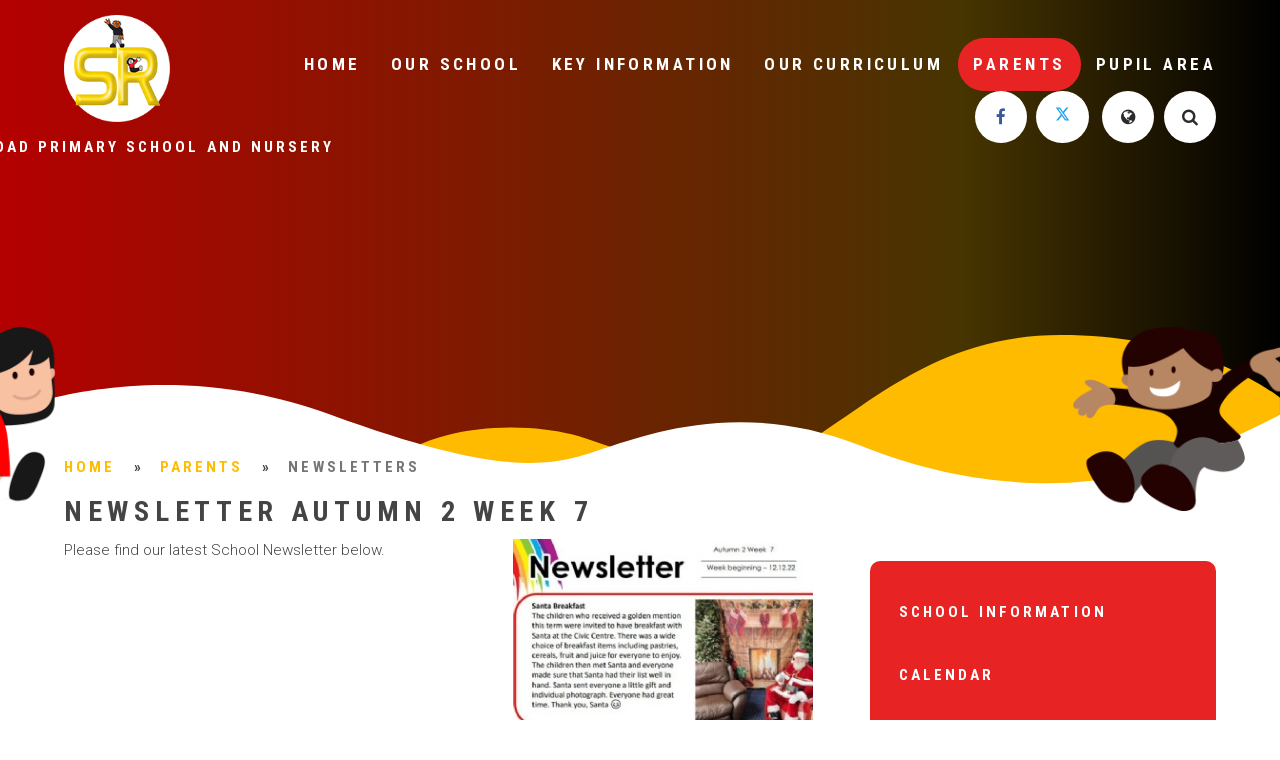

--- FILE ---
content_type: text/html
request_url: https://www.suttonroad.org/newsandevents/newsletters/newsletter-autumn-2-week-7
body_size: 50257
content:

<!DOCTYPE html>
<!--[if IE 7]><html class="no-ios no-js lte-ie9 lte-ie8 lte-ie7" lang="en" xml:lang="en"><![endif]-->
<!--[if IE 8]><html class="no-ios no-js lte-ie9 lte-ie8"  lang="en" xml:lang="en"><![endif]-->
<!--[if IE 9]><html class="no-ios no-js lte-ie9"  lang="en" xml:lang="en"><![endif]-->
<!--[if !IE]><!--> <html class="no-ios no-js"  lang="en" xml:lang="en"><!--<![endif]-->
	<head>
		<meta http-equiv="X-UA-Compatible" content="IE=edge" />
		<meta http-equiv="content-type" content="text/html; charset=utf-8"/>
		
		<link rel="canonical" href="https://www.suttonroad.org/newsandevents/newsletters/newsletter-autumn-2-week-7">
		<link rel="stylesheet" integrity="sha512-SfTiTlX6kk+qitfevl/7LibUOeJWlt9rbyDn92a1DqWOw9vWG2MFoays0sgObmWazO5BQPiFucnnEAjpAB+/Sw==" crossorigin="anonymous" referrerpolicy="no-referrer" media="screen" href="https://cdnjs.cloudflare.com/ajax/libs/font-awesome/4.7.0/css/font-awesome.min.css?cache=260112">
<!--[if IE 7]><link rel="stylesheet" media="screen" href="https://cdn.juniperwebsites.co.uk/_includes/font-awesome/4.2.0/css/font-awesome-ie7.min.css?cache=v4.6.56.3">
<![endif]-->
		<title>Sutton Road Primary School and Nursery - Newsletter Autumn 2 week 7</title>
		
<!--[if IE]>
<script>
console = {log:function(){return;}};
</script>
<![endif]-->

<script>
	var boolItemEditDisabled;
	var boolLanguageMode, boolLanguageEditOriginal;
	var boolViewingConnect;
	var boolConnectDashboard;
	var displayRegions = [];
	var intNewFileCount = 0;
	strItemType = "news story";
	strSubItemType = "News Story";

	var featureSupport = {
		tagging: false,
		eventTagging: false
	};
	var boolLoggedIn = false;
boolAdminMode = false;
	var boolSuperUser = false;
strCookieBarStyle = 'bar';
	intParentPageID = "116";
	intCurrentItemID = 1363;
	intCurrentCatID = 2;
boolIsHomePage = false;
	boolItemEditDisabled = true;
	boolLanguageEditOriginal=true;
	strCurrentLanguage='en-gb';	strFileAttachmentsUploadLocation = 'bottom';	boolViewingConnect = false;	boolConnectDashboard = false;	var objEditorComponentList = {};

</script>

<script src="https://cdn.juniperwebsites.co.uk/admin/_includes/js/mutation_events.min.js?cache=v4.6.56.3"></script>
<script src="https://cdn.juniperwebsites.co.uk/admin/_includes/js/jquery/jquery.js?cache=v4.6.56.3"></script>
<script src="https://cdn.juniperwebsites.co.uk/admin/_includes/js/jquery/jquery.prefilter.js?cache=v4.6.56.3"></script>
<script src="https://cdn.juniperwebsites.co.uk/admin/_includes/js/jquery/jquery.query.js?cache=v4.6.56.3"></script>
<script src="https://cdn.juniperwebsites.co.uk/admin/_includes/js/jquery/js.cookie.js?cache=v4.6.56.3"></script>
<script src="/_includes/editor/template-javascript.asp?cache=260112"></script>
<script src="/admin/_includes/js/functions/minified/functions.login.new.asp?cache=260112"></script>

  <script>

  </script>
<link href="https://www.suttonroad.org/feeds/news.asp?nid=2&amp;pid=1363&lang=en" rel="alternate" type="application/rss+xml" title="Sutton Road Primary School and Nursery - News Feed"><link href="https://www.suttonroad.org/feeds/comments.asp?title=Newsletter Autumn 2 week 7&amp;storyid=1363&amp;nid=2&amp;item=news&amp;pid=116&lang=en" rel="alternate" type="application/rss+xml" title="Sutton Road Primary School and Nursery - Newsletter Autumn 2 week 7 - Blog Post Comments"><link rel="stylesheet" media="screen" href="/_site/css/main.css?cache=260112">
<link rel="stylesheet" media="screen" href="/_site/css/content.css?cache=260112">


	<meta name="mobile-web-app-capable" content="yes">
	<meta name="apple-mobile-web-app-capable" content="yes">
	<meta name="viewport" content="width=device-width, initial-scale=1, minimum-scale=1, maximum-scale=1">

	<link rel="author" href="/humans.txt">
	<link rel="icon" href="/_site/images/favicons/favicon.ico">
	<link rel="apple-touch-icon" href="/_site/images/favicons/favicon.png">
	<link href='https://fonts.googleapis.com/css?family=Open+Sans:400,400italic,700,700italic' rel='stylesheet' type='text/css'>


	<link rel="stylesheet" href="/_site/css/print.css" type="text/css" media="print">

	<script type="text/javascript">
	var iOS = ( navigator.userAgent.match(/(iPad|iPhone|iPod)/g) ? true : false );
	if (iOS) { $('html').removeClass('no-ios').addClass('ios'); }
	</script>

	<link rel="stylesheet" media="screen" href="https://cdn.juniperwebsites.co.uk/_includes/css/content-blocks.css?cache=v4.6.56.3">
<link rel="stylesheet" media="screen" href="/_includes/css/cookie-colour.asp?cache=260112">
<link rel="stylesheet" media="screen" href="https://cdn.juniperwebsites.co.uk/_includes/css/cookies.css?cache=v4.6.56.3">
<link rel="stylesheet" media="screen" href="https://cdn.juniperwebsites.co.uk/_includes/css/cookies.advanced.css?cache=v4.6.56.3">
<link rel="stylesheet" media="screen" href="/_site/css/news.css?cache=260112">
<link rel="stylesheet" media="screen" href="https://cdn.juniperwebsites.co.uk/_includes/css/overlord.css?cache=v4.6.56.3">
<link rel="stylesheet" media="screen" href="https://cdn.juniperwebsites.co.uk/_includes/css/templates.css?cache=v4.6.56.3">
<link rel="stylesheet" media="screen" href="/_site/css/attachments.css?cache=260112">
<link rel="stylesheet" media="screen" href="/_site/css/templates.css?cache=260112">
<style>#print_me { display: none;}</style><script src="https://cdn.juniperwebsites.co.uk/admin/_includes/js/modernizr.js?cache=v4.6.56.3"></script>

        <meta property="og:site_name" content="Sutton Road Primary School and Nursery" />
        <meta property="og:title" content="Newsletter Autumn 2 week 7" />
        <meta property="og:image" content="https://www.suttonroad.org/_site/data/images/news/1363/newsletter.jpg" />
        <meta property="og:type" content="website" />
        <meta property="twitter:card" content="summary" />
</head>


    <body>


<div id="print_me"></div>
<div class="mason mason--inner">

	<section class="access">
		<a class="access__anchor" name="header"></a>
		<a class="access__link" href="#content">Skip to content &darr;</a>
	</section>

	
	
	<header class="header">
		<div class="header__inner center">
			<div class="header__title">
				<a href="/" class="header__link">
					<img src="/_site/images/design/logo_oct_24.png" alt="Sutton Road Primary School and Nursery"/>
				</a>
				<h1 class="caps ls200 w700">Sutton Road Primary School and Nursery</h1>
			</div>
			<button class="menu__btn" data-toggle=".mason--menu">			
				<span class="menu__btn__text font-headings caps ls200 w700 menu__btn__text--open">Menu</span>
				<span class="menu__btn__text font-headings caps ls200 w700 menu__btn__text--close">Close</span>	
				<div class="menu__btn__icon"></div>		
			</button>
		</div>
		<section class="menu">
			<nav class="menu__sidebar">
				<ul class="menu__sidebar__list"><li class="menu__sidebar__list__item menu__sidebar__list__item--page_1"><a class="menu__sidebar__list__item__link" id="page_1" href="/"><span class="font-headings caps ls200">Home</span></a><button class="menu__sidebar__list__item__button" data-tab=".menu__sidebar__list__item--page_1--expand"><i class="menu__sidebar__list__item__button__icon fa fa-angle-down"></i></button></li><li class="menu__sidebar__list__item menu__sidebar__list__item--page_6 menu__sidebar__list__item--subitems"><a class="menu__sidebar__list__item__link" id="page_6" href="/about-us"><span class="font-headings caps ls200">Our School</span></a><button class="menu__sidebar__list__item__button" data-tab=".menu__sidebar__list__item--page_6--expand"><i class="menu__sidebar__list__item__button__icon fa fa-angle-down"></i></button><ul class="menu__sidebar__list__item__sub"><li class="menu__sidebar__list__item menu__sidebar__list__item--page_8"><a class="menu__sidebar__list__item__link" id="page_8" href="/about-us/welcome"><span class="font-headings caps ls200">Welcome</span></a><button class="menu__sidebar__list__item__button" data-tab=".menu__sidebar__list__item--page_8--expand"><i class="menu__sidebar__list__item__button__icon fa fa-angle-down"></i></button></li><li class="menu__sidebar__list__item menu__sidebar__list__item--page_164"><a class="menu__sidebar__list__item__link" id="page_164" href="/about-us/contact-us"><span class="font-headings caps ls200">Contact Us</span></a><button class="menu__sidebar__list__item__button" data-tab=".menu__sidebar__list__item--page_164--expand"><i class="menu__sidebar__list__item__button__icon fa fa-angle-down"></i></button></li><li class="menu__sidebar__list__item menu__sidebar__list__item--page_172"><a class="menu__sidebar__list__item__link" id="page_172" href="/about-us/transform-trust"><span class="font-headings caps ls200">Transform Trust</span></a><button class="menu__sidebar__list__item__button" data-tab=".menu__sidebar__list__item--page_172--expand"><i class="menu__sidebar__list__item__button__icon fa fa-angle-down"></i></button></li><li class="menu__sidebar__list__item menu__sidebar__list__item--page_34"><a class="menu__sidebar__list__item__link" id="page_34" href="/about-us/admissions"><span class="font-headings caps ls200">Admissions</span></a><button class="menu__sidebar__list__item__button" data-tab=".menu__sidebar__list__item--page_34--expand"><i class="menu__sidebar__list__item__button__icon fa fa-angle-down"></i></button></li><li class="menu__sidebar__list__item menu__sidebar__list__item--page_11"><a class="menu__sidebar__list__item__link" id="page_11" href="/about-us/whos-who"><span class="font-headings caps ls200">Our Staff</span></a><button class="menu__sidebar__list__item__button" data-tab=".menu__sidebar__list__item--page_11--expand"><i class="menu__sidebar__list__item__button__icon fa fa-angle-down"></i></button></li><li class="menu__sidebar__list__item menu__sidebar__list__item--page_12"><a class="menu__sidebar__list__item__link" id="page_12" href="/about-us/governors"><span class="font-headings caps ls200">Governance</span></a><button class="menu__sidebar__list__item__button" data-tab=".menu__sidebar__list__item--page_12--expand"><i class="menu__sidebar__list__item__button__icon fa fa-angle-down"></i></button></li><li class="menu__sidebar__list__item menu__sidebar__list__item--page_158"><a class="menu__sidebar__list__item__link" id="page_158" href="/about-us/our-core-values"><span class="font-headings caps ls200">Our Core Values</span></a><button class="menu__sidebar__list__item__button" data-tab=".menu__sidebar__list__item--page_158--expand"><i class="menu__sidebar__list__item__button__icon fa fa-angle-down"></i></button></li><li class="menu__sidebar__list__item menu__sidebar__list__item--page_14"><a class="menu__sidebar__list__item__link" id="page_14" href="/about-us/job-vacancies"><span class="font-headings caps ls200">Vacancies</span></a><button class="menu__sidebar__list__item__button" data-tab=".menu__sidebar__list__item--page_14--expand"><i class="menu__sidebar__list__item__button__icon fa fa-angle-down"></i></button></li><li class="menu__sidebar__list__item menu__sidebar__list__item--page_61"><a class="menu__sidebar__list__item__link" id="page_61" href="/about-us/send"><span class="font-headings caps ls200">SEND</span></a><button class="menu__sidebar__list__item__button" data-tab=".menu__sidebar__list__item--page_61--expand"><i class="menu__sidebar__list__item__button__icon fa fa-angle-down"></i></button></li><li class="menu__sidebar__list__item menu__sidebar__list__item--page_120"><a class="menu__sidebar__list__item__link" id="page_120" href="/parents/nursery-applications"><span class="font-headings caps ls200">Nursery Applications</span></a><button class="menu__sidebar__list__item__button" data-tab=".menu__sidebar__list__item--page_120--expand"><i class="menu__sidebar__list__item__button__icon fa fa-angle-down"></i></button></li><li class="menu__sidebar__list__item menu__sidebar__list__item--page_163"><a class="menu__sidebar__list__item__link" id="page_163" href="/parents/new-starter-welcome-pack"><span class="font-headings caps ls200">Welcome Pack - New Starters</span></a><button class="menu__sidebar__list__item__button" data-tab=".menu__sidebar__list__item--page_163--expand"><i class="menu__sidebar__list__item__button__icon fa fa-angle-down"></i></button></li><li class="menu__sidebar__list__item menu__sidebar__list__item--page_26"><a class="menu__sidebar__list__item__link" id="page_26" href="/about-us/pta"><span class="font-headings caps ls200">Friends of Sutton Road (FSR)</span></a><button class="menu__sidebar__list__item__button" data-tab=".menu__sidebar__list__item--page_26--expand"><i class="menu__sidebar__list__item__button__icon fa fa-angle-down"></i></button></li></ul></li><li class="menu__sidebar__list__item menu__sidebar__list__item--page_3 menu__sidebar__list__item--subitems"><a class="menu__sidebar__list__item__link" id="page_3" href="/newsandevents"><span class="font-headings caps ls200">Key Information</span></a><button class="menu__sidebar__list__item__button" data-tab=".menu__sidebar__list__item--page_3--expand"><i class="menu__sidebar__list__item__button__icon fa fa-angle-down"></i></button><ul class="menu__sidebar__list__item__sub"><li class="menu__sidebar__list__item menu__sidebar__list__item--page_169"><a class="menu__sidebar__list__item__link" id="page_169" href="/newsandevents/attendance-and-absence"><span class="font-headings caps ls200">Attendance &amp; Absence</span></a><button class="menu__sidebar__list__item__button" data-tab=".menu__sidebar__list__item--page_169--expand"><i class="menu__sidebar__list__item__button__icon fa fa-angle-down"></i></button></li><li class="menu__sidebar__list__item menu__sidebar__list__item--page_13"><a class="menu__sidebar__list__item__link" id="page_13" href="/about-us/school-data-and-ofsted"><span class="font-headings caps ls200">School Data &amp; Ofsted</span></a><button class="menu__sidebar__list__item__button" data-tab=".menu__sidebar__list__item--page_13--expand"><i class="menu__sidebar__list__item__button__icon fa fa-angle-down"></i></button></li><li class="menu__sidebar__list__item menu__sidebar__list__item--page_35"><a class="menu__sidebar__list__item__link" id="page_35" href="/about-us/key-information/data-protection"><span class="font-headings caps ls200">Data Protection</span></a><button class="menu__sidebar__list__item__button" data-tab=".menu__sidebar__list__item--page_35--expand"><i class="menu__sidebar__list__item__button__icon fa fa-angle-down"></i></button></li><li class="menu__sidebar__list__item menu__sidebar__list__item--page_151"><a class="menu__sidebar__list__item__link" id="page_151" href="/parents/school-fund"><span class="font-headings caps ls200">School Fund</span></a><button class="menu__sidebar__list__item__button" data-tab=".menu__sidebar__list__item--page_151--expand"><i class="menu__sidebar__list__item__button__icon fa fa-angle-down"></i></button></li><li class="menu__sidebar__list__item menu__sidebar__list__item--page_46"><a class="menu__sidebar__list__item__link" id="page_46" href="/about-us/policies"><span class="font-headings caps ls200">Policies</span></a><button class="menu__sidebar__list__item__button" data-tab=".menu__sidebar__list__item--page_46--expand"><i class="menu__sidebar__list__item__button__icon fa fa-angle-down"></i></button></li><li class="menu__sidebar__list__item menu__sidebar__list__item--page_57"><a class="menu__sidebar__list__item__link" id="page_57" href="/about-us/pe-and-sport-premium"><span class="font-headings caps ls200">PE and sport premium</span></a><button class="menu__sidebar__list__item__button" data-tab=".menu__sidebar__list__item--page_57--expand"><i class="menu__sidebar__list__item__button__icon fa fa-angle-down"></i></button></li><li class="menu__sidebar__list__item menu__sidebar__list__item--page_58"><a class="menu__sidebar__list__item__link" id="page_58" href="/about-us/pupil-premium"><span class="font-headings caps ls200">Pupil Premium &amp; Catch up premium</span></a><button class="menu__sidebar__list__item__button" data-tab=".menu__sidebar__list__item--page_58--expand"><i class="menu__sidebar__list__item__button__icon fa fa-angle-down"></i></button></li></ul></li><li class="menu__sidebar__list__item menu__sidebar__list__item--page_7 menu__sidebar__list__item--subitems"><a class="menu__sidebar__list__item__link" id="page_7" href="/curriculum"><span class="font-headings caps ls200">Our Curriculum</span></a><button class="menu__sidebar__list__item__button" data-tab=".menu__sidebar__list__item--page_7--expand"><i class="menu__sidebar__list__item__button__icon fa fa-angle-down"></i></button><ul class="menu__sidebar__list__item__sub"><li class="menu__sidebar__list__item menu__sidebar__list__item--page_170"><a class="menu__sidebar__list__item__link" id="page_170" href="/curriculum/year-groups"><span class="font-headings caps ls200">Year Groups</span></a><button class="menu__sidebar__list__item__button" data-tab=".menu__sidebar__list__item--page_170--expand"><i class="menu__sidebar__list__item__button__icon fa fa-angle-down"></i></button></li><li class="menu__sidebar__list__item menu__sidebar__list__item--page_125"><a class="menu__sidebar__list__item__link" id="page_125" href="/curriculum/subjects"><span class="font-headings caps ls200">Subjects</span></a><button class="menu__sidebar__list__item__button" data-tab=".menu__sidebar__list__item--page_125--expand"><i class="menu__sidebar__list__item__button__icon fa fa-angle-down"></i></button></li><li class="menu__sidebar__list__item menu__sidebar__list__item--page_146"><a class="menu__sidebar__list__item__link" id="page_146" href="/newsandevents/enhancements"><span class="font-headings caps ls200">Enrichment</span></a><button class="menu__sidebar__list__item__button" data-tab=".menu__sidebar__list__item--page_146--expand"><i class="menu__sidebar__list__item__button__icon fa fa-angle-down"></i></button></li><li class="menu__sidebar__list__item menu__sidebar__list__item--page_25"><a class="menu__sidebar__list__item__link" id="page_25" href="/curriculum/british-values"><span class="font-headings caps ls200">British Values</span></a><button class="menu__sidebar__list__item__button" data-tab=".menu__sidebar__list__item--page_25--expand"><i class="menu__sidebar__list__item__button__icon fa fa-angle-down"></i></button></li><li class="menu__sidebar__list__item menu__sidebar__list__item--page_121"><a class="menu__sidebar__list__item__link" id="page_121" href="/home-learning/assessment"><span class="font-headings caps ls200">Statutory assessment</span></a><button class="menu__sidebar__list__item__button" data-tab=".menu__sidebar__list__item--page_121--expand"><i class="menu__sidebar__list__item__button__icon fa fa-angle-down"></i></button></li><li class="menu__sidebar__list__item menu__sidebar__list__item--page_47"><a class="menu__sidebar__list__item__link" id="page_47" href="/our-learning/online-safety"><span class="font-headings caps ls200">Online Safety</span></a><button class="menu__sidebar__list__item__button" data-tab=".menu__sidebar__list__item--page_47--expand"><i class="menu__sidebar__list__item__button__icon fa fa-angle-down"></i></button></li><li class="menu__sidebar__list__item menu__sidebar__list__item--page_123"><a class="menu__sidebar__list__item__link" id="page_123" href="/learn"><span class="font-headings caps ls200">Online Learning</span></a><button class="menu__sidebar__list__item__button" data-tab=".menu__sidebar__list__item--page_123--expand"><i class="menu__sidebar__list__item__button__icon fa fa-angle-down"></i></button></li><li class="menu__sidebar__list__item menu__sidebar__list__item--page_142"><a class="menu__sidebar__list__item__link" id="page_142" href="/curriculum/eyfs"><span class="font-headings caps ls200">EYFS</span></a><button class="menu__sidebar__list__item__button" data-tab=".menu__sidebar__list__item--page_142--expand"><i class="menu__sidebar__list__item__button__icon fa fa-angle-down"></i></button></li></ul></li><li class="menu__sidebar__list__item menu__sidebar__list__item--page_116 menu__sidebar__list__item--subitems menu__sidebar__list__item--selected"><a class="menu__sidebar__list__item__link" id="page_116" href="/parents"><span class="font-headings caps ls200">Parents</span></a><button class="menu__sidebar__list__item__button" data-tab=".menu__sidebar__list__item--page_116--expand"><i class="menu__sidebar__list__item__button__icon fa fa-angle-down"></i></button><ul class="menu__sidebar__list__item__sub"><li class="menu__sidebar__list__item menu__sidebar__list__item--page_171"><a class="menu__sidebar__list__item__link" id="page_171" href="/parents/school-information"><span class="font-headings caps ls200">School Information</span></a><button class="menu__sidebar__list__item__button" data-tab=".menu__sidebar__list__item--page_171--expand"><i class="menu__sidebar__list__item__button__icon fa fa-angle-down"></i></button></li><li class="menu__sidebar__list__item menu__sidebar__list__item--url_1"><a class="menu__sidebar__list__item__link" id="url_1" href="/dates"><span class="font-headings caps ls200">Calendar</span></a><button class="menu__sidebar__list__item__button" data-tab=".menu__sidebar__list__item--url_1--expand"><i class="menu__sidebar__list__item__button__icon fa fa-angle-down"></i></button></li><li class="menu__sidebar__list__item menu__sidebar__list__item--page_15"><a class="menu__sidebar__list__item__link" id="page_15" href="/about-us/term-dates"><span class="font-headings caps ls200">Term Dates</span></a><button class="menu__sidebar__list__item__button" data-tab=".menu__sidebar__list__item--page_15--expand"><i class="menu__sidebar__list__item__button__icon fa fa-angle-down"></i></button></li><li class="menu__sidebar__list__item menu__sidebar__list__item--page_162"><a class="menu__sidebar__list__item__link" id="page_162" href="/parents/online-safety-news"><span class="font-headings caps ls200">Parent Guides</span></a><button class="menu__sidebar__list__item__button" data-tab=".menu__sidebar__list__item--page_162--expand"><i class="menu__sidebar__list__item__button__icon fa fa-angle-down"></i></button></li><li class="menu__sidebar__list__item menu__sidebar__list__item--page_56"><a class="menu__sidebar__list__item__link" id="page_56" href="/newsandevents/after-school-clubs"><span class="font-headings caps ls200">Clubs</span></a><button class="menu__sidebar__list__item__button" data-tab=".menu__sidebar__list__item--page_56--expand"><i class="menu__sidebar__list__item__button__icon fa fa-angle-down"></i></button></li><li class="menu__sidebar__list__item menu__sidebar__list__item--news_category_1"><a class="menu__sidebar__list__item__link" id="news_category_1" href="/newsandevents/latest-news"><span class="font-headings caps ls200">Latest News</span></a><button class="menu__sidebar__list__item__button" data-tab=".menu__sidebar__list__item--news_category_1--expand"><i class="menu__sidebar__list__item__button__icon fa fa-angle-down"></i></button></li><li class="menu__sidebar__list__item menu__sidebar__list__item--page_49"><a class="menu__sidebar__list__item__link" id="page_49" href="/news-and-events/letters-home"><span class="font-headings caps ls200">LETTERS HOME</span></a><button class="menu__sidebar__list__item__button" data-tab=".menu__sidebar__list__item--page_49--expand"><i class="menu__sidebar__list__item__button__icon fa fa-angle-down"></i></button></li><li class="menu__sidebar__list__item menu__sidebar__list__item--news_category_2 menu__sidebar__list__item--selected"><a class="menu__sidebar__list__item__link" id="news_category_2" href="/news/?pid=116&amp;nid=2"><span class="font-headings caps ls200">Newsletters</span></a><button class="menu__sidebar__list__item__button" data-tab=".menu__sidebar__list__item--news_category_2--expand"><i class="menu__sidebar__list__item__button__icon fa fa-angle-down"></i></button></li><li class="menu__sidebar__list__item menu__sidebar__list__item--page_54"><a class="menu__sidebar__list__item__link" id="page_54" href="/page/?title=News+%26amp%3B+Events+app&amp;pid=54"><span class="font-headings caps ls200">News &amp; Events app</span></a><button class="menu__sidebar__list__item__button" data-tab=".menu__sidebar__list__item--page_54--expand"><i class="menu__sidebar__list__item__button__icon fa fa-angle-down"></i></button></li><li class="menu__sidebar__list__item menu__sidebar__list__item--page_159"><a class="menu__sidebar__list__item__link" id="page_159" href="/about-us/safeguarding"><span class="font-headings caps ls200">Safeguarding</span></a><button class="menu__sidebar__list__item__button" data-tab=".menu__sidebar__list__item--page_159--expand"><i class="menu__sidebar__list__item__button__icon fa fa-angle-down"></i></button></li><li class="menu__sidebar__list__item menu__sidebar__list__item--page_119"><a class="menu__sidebar__list__item__link" id="page_119" href="/home-learning/wellbeing"><span class="font-headings caps ls200">Wellbeing</span></a><button class="menu__sidebar__list__item__button" data-tab=".menu__sidebar__list__item--page_119--expand"><i class="menu__sidebar__list__item__button__icon fa fa-angle-down"></i></button></li><li class="menu__sidebar__list__item menu__sidebar__list__item--page_145"><a class="menu__sidebar__list__item__link" id="page_145" href="/newsandevents/community-links"><span class="font-headings caps ls200">Parent &amp; Community Links</span></a><button class="menu__sidebar__list__item__button" data-tab=".menu__sidebar__list__item--page_145--expand"><i class="menu__sidebar__list__item__button__icon fa fa-angle-down"></i></button></li><li class="menu__sidebar__list__item menu__sidebar__list__item--page_161"><a class="menu__sidebar__list__item__link" id="page_161" href="/newsandevents/wider-community"><span class="font-headings caps ls200">Community Events</span></a><button class="menu__sidebar__list__item__button" data-tab=".menu__sidebar__list__item--page_161--expand"><i class="menu__sidebar__list__item__button__icon fa fa-angle-down"></i></button></li><li class="menu__sidebar__list__item menu__sidebar__list__item--page_173"><a class="menu__sidebar__list__item__link" id="page_173" href="/parents/breakfast-and-afterschool-club"><span class="font-headings caps ls200">Breakfast &amp; Afterschool Club</span></a><button class="menu__sidebar__list__item__button" data-tab=".menu__sidebar__list__item--page_173--expand"><i class="menu__sidebar__list__item__button__icon fa fa-angle-down"></i></button></li><li class="menu__sidebar__list__item menu__sidebar__list__item--page_187"><a class="menu__sidebar__list__item__link" id="page_187" href="/parents/arbor"><span class="font-headings caps ls200">ARBOR</span></a><button class="menu__sidebar__list__item__button" data-tab=".menu__sidebar__list__item--page_187--expand"><i class="menu__sidebar__list__item__button__icon fa fa-angle-down"></i></button></li></ul></li><li class="menu__sidebar__list__item menu__sidebar__list__item--page_73 menu__sidebar__list__item--subitems"><a class="menu__sidebar__list__item__link" id="page_73" href="/home-learning"><span class="font-headings caps ls200">Pupil Area</span></a><button class="menu__sidebar__list__item__button" data-tab=".menu__sidebar__list__item--page_73--expand"><i class="menu__sidebar__list__item__button__icon fa fa-angle-down"></i></button><ul class="menu__sidebar__list__item__sub"><li class="menu__sidebar__list__item menu__sidebar__list__item--page_152"><a class="menu__sidebar__list__item__link" id="page_152" href="/contact-us/worry-monster"><span class="font-headings caps ls200">Worry Monster</span></a><button class="menu__sidebar__list__item__button" data-tab=".menu__sidebar__list__item--page_152--expand"><i class="menu__sidebar__list__item__button__icon fa fa-angle-down"></i></button></li><li class="menu__sidebar__list__item menu__sidebar__list__item--page_141"><a class="menu__sidebar__list__item__link" id="page_141" href="/home-learning/remote-learning"><span class="font-headings caps ls200">remote learning</span></a><button class="menu__sidebar__list__item__button" data-tab=".menu__sidebar__list__item--page_141--expand"><i class="menu__sidebar__list__item__button__icon fa fa-angle-down"></i></button></li></ul></li></ul>
				<div class="menu__quicklinks">
					<ul class="menu__quicklinks__list">
						<li class="menu__quicklinks__list__item menu__quicklinks__list__item--facebook"><a class="menu__quicklinks__list__item__link" href="https://www.facebook.com/SuttonRoadPrimaryandNursery/" target="_blank"><i class="menu__quicklinks__list__item__icon fa fw fa-facebook"></i><span class="menu__quicklinks__list__item__title">Facebook</span></a></li><li class="menu__quicklinks__list__item menu__quicklinks__list__item--twitter"><a class="menu__quicklinks__list__item__link" href="http://www.twitter.com/suttonroadsch" target="_blank"><i class="menu__quicklinks__list__item__icon fa fw fa-twitter"><svg class="svg-inline--fa fa-w-16" xmlns="http://www.w3.org/2000/svg" width="1em" viewBox="0 0 512 512"><path fill="currentColor" d="M389.2 48h70.6L305.6 224.2 487 464H345L233.7 318.6 106.5 464H35.8L200.7 275.5 26.8 48H172.4L272.9 180.9 389.2 48zM364.4 421.8h39.1L151.1 88h-42L364.4 421.8z"/></svg></i><span class="menu__quicklinks__list__item__title">Twitter</span></a></li>
						
						
						<li class="menu__quicklinks__list__item menu__quicklinks__list__item--translate">
							<a href="#" class="menu__quicklinks__list__item__link translate__toggle" data-mason="mason--translate">
								<i class="menu__quicklinks__list__item__icon fa fw fa-globe"></i>
								<span class="menu__quicklinks__list__item__title">Translate</span>
							</a>
							<div id="google_translate_element"></div>
							<script type="text/javascript">
								function googleTranslateElementInit() {
									new google.translate.TranslateElement({pageLanguage: 'en'}, 'google_translate_element');
								}
							</script>
							<script type="text/javascript" src="//translate.google.com/translate_a/element.js?cb=googleTranslateElementInit"></script>
						</li><li class="menu__quicklinks__list__item menu__quicklinks__list__item--search">
							<a href="#" class="menu__quicklinks__list__item__link search__toggle" data-mason="mason--search">
								<i class="menu__quicklinks__list__item__icon fa fw fa-search"></i>
								<span class="menu__quicklinks__list__item__title">Search</span>
							</a>
							<form class="menu__search__form" method="post" action="/search/default.asp?pid=0">
								<input class="menu__search__input" type="text" name="searchValue" placeholder="Search...">
								<button class="menu__search__submit" name="Search" id="searchWeb"><i class="fa fa-search"></i></button>
							</form>
						</li>
					</ul>
				</div>
			</nav>
		</section>
	</header>

	

	<section class="hero">

		<ul class="hero__slideshow"></ul>

		<div class="hero__illustration">
			<div class="kid1"></div>
			<div class="kid2"></div>
			<div class="stars lazyload">
				<span class="star star--1"></span>
				<span class="star star--2"></span>
				<span class="star star--3"></span>
				<span class="star star--4"></span>
				<span class="star star--5"></span>
			</div>
		</div>

		

		<div class="hero__border"></div>

		<svg class="hero__svg" viewBox="0 0 1366 180.28"><defs><style>.hero__svg .cls-1{fill:#fb0;}.hero__svg .cls-2{fill:#fff;}</style></defs><path class="cls-1" d="M1366,67S1286,0,1132,0,902,104,823,134s-166-16-213-28S470.07,92,414,137v43.28h952Z"/><path class="cls-2" d="M1366,85s-95,51-159,64-164,19-289-31-228-12-276,4-95,34-289-37S0,85,0,85v95.28H1366Z"/></svg>

	</section>

	
	<main class="main">
		<div class="content content--news_story"><ul class="content__path"><li class="content__path__item content__path__item--page_1"><a class="content__path__item__link" id="page_1" href="/"><span class="font-headings caps ls200">Home</span></a><span class="content__path__item__sep font-headings">&raquo;</span></li><li class="content__path__item content__path__item--page_116 content__path__item--selected"><a class="content__path__item__link" id="page_116" href="/parents"><span class="font-headings caps ls200">Parents</span></a><span class="content__path__item__sep font-headings">&raquo;</span></li><li class="content__path__item content__path__item--news_category_2 content__path__item--selected"><a class="content__path__item__link" id="news_category_2" href="/news/?pid=116&amp;nid=2"><span class="font-headings caps ls200">Newsletters</span></a><span class="content__path__item__sep font-headings">&raquo;</span></li></ul><h1 class="content__title" id="itemTitle">Newsletter Autumn 2 week 7</h1>
			
			<a class="content__anchor" name="content"></a>
			<div class="content__region"><div class="content__news__img"><img style="width: 100%; height: auto;" src="/_site/data/images/news/1363/main-newsletter.jpg" alt=""/></div><div class="content__news__intro"><p>Please find our latest School Newsletter below.</p>
</div><div class="content__news__main"></div></div><div class="content__attachments">
<ol class="content__attachments__list content__attachments__list--2 fileAttachmentList">
<li><a class="content__attachments__list__item ui_card" id="content__attachments__list__item--2132" href="https://www.suttonroad.org/attachments/download.asp?file=2132&amp;type=pdf" target="_blank" rel="2132"><div class="content__attachments__list__item__icon content__attachments__list__item__icon--pdf"><i class="fa fa-download"></i></div><div class="content__attachments__list__item__info ui_txt"><div class="content__attachments__list__item__info__name ui_txt__title">Newsletter Autumn 2 Week 7.pdf</div></div></a></li></ol></div><div class="content__share"><ul class="content__share__list"><li class="content__share__list__icon content__share__list__icon--email hex--email"><a href="mailto:?subject=Newsletter%20Autumn%202%20week%207&amp;body=http%3A%2F%2Fwww%2Esuttonroad%2Eorg%2Fnewsandevents%2Fnewsletters%2Fnewsletter%2Dautumn%2D2%2Dweek%2D7" target="_blank"><i class="fa fa-envelope-o"></i></a></li><li class="content__share__list__icon content__share__list__icon--facebook hex--facebook"><a href="https://www.facebook.com/sharer.php?u=http%3A%2F%2Fwww%2Esuttonroad%2Eorg%2Fnewsandevents%2Fnewsletters%2Fnewsletter%2Dautumn%2D2%2Dweek%2D7" target="_blank"><i class="fa fa-facebook-square"></i></a></li><li class="content__share__list__icon content__share__list__icon--x hex--x"><a href="https://x.com/intent/post?url=http%3A%2F%2Fwww%2Esuttonroad%2Eorg%2Fnewsandevents%2Fnewsletters%2Fnewsletter%2Dautumn%2D2%2Dweek%2D7" target="_blank"><svg aria-hidden='true' role='img' xmlns='http://www.w3.org/2000/svg' viewBox='0 0 512 512'><path fill='currentColor' d='M389.2 48h70.6L305.6 224.2 487 464H345L233.7 318.6 106.5 464H35.8L200.7 275.5 26.8 48H172.4L272.9 180.9 389.2 48zM364.4 421.8h39.1L151.1 88h-42L364.4 421.8z'/></svg></a></li><li class="content__share__list__icon content__share__list__icon--google hex--google"><a href="https://plus.google.com/share?url=http%3A%2F%2Fwww%2Esuttonroad%2Eorg%2Fnewsandevents%2Fnewsletters%2Fnewsletter%2Dautumn%2D2%2Dweek%2D7" target="_blank"><i class="fa fa-google-plus-square"></i></a></li><li class="content__share__list__icon content__share__list__icon--linkedin hex--linkedin"><a href="https://www.linkedin.com/shareArticle?mini=true&url=http%3A%2F%2Fwww%2Esuttonroad%2Eorg%2Fnewsandevents%2Fnewsletters%2Fnewsletter%2Dautumn%2D2%2Dweek%2D7&title=Newsletter%20Autumn%202%20week%207" target="_blank"><i class="fa fa-linkedin-square"></i></a></li></ul>
<script>
	function loadmore(ele, event) {
		event.preventDefault();
		$.ajax({
			url: $(ele).attr('href'),
			dataType: "JSON",

			success: function(data) {
				$('.content__news__list').append(data.newsStories);
				if (data.moreLink) {
					$(ele).replaceWith(data.moreLink.replace(/&amp;/g, '&'));
				} else {
					$(ele).remove();
				}
			}
		});
	}
</script>
			</div>
						
		</div>
		
		<nav class="subnav">
			<a class="subnav__anchor" name="subnav"></a>
			<ul class="subnav__list"><li class="subnav__list__item subnav__list__item--page_171"><a class="subnav__list__item__link" id="page_171" href="/parents/school-information"><span class="font-headings caps w700 ls200">School Information</span><i class="fa fa-angle-double-right"></i></a></li><li class="subnav__list__item subnav__list__item--url_1"><a class="subnav__list__item__link" id="url_1" href="/dates"><span class="font-headings caps w700 ls200">Calendar</span><i class="fa fa-angle-double-right"></i></a></li><li class="subnav__list__item subnav__list__item--page_15"><a class="subnav__list__item__link" id="page_15" href="/about-us/term-dates"><span class="font-headings caps w700 ls200">Term Dates</span><i class="fa fa-angle-double-right"></i></a></li><li class="subnav__list__item subnav__list__item--page_162"><a class="subnav__list__item__link" id="page_162" href="/parents/online-safety-news"><span class="font-headings caps w700 ls200">Parent Guides</span><i class="fa fa-angle-double-right"></i></a></li><li class="subnav__list__item subnav__list__item--page_56"><a class="subnav__list__item__link" id="page_56" href="/newsandevents/after-school-clubs"><span class="font-headings caps w700 ls200">Clubs</span><i class="fa fa-angle-double-right"></i></a></li><li class="subnav__list__item subnav__list__item--news_category_1"><a class="subnav__list__item__link" id="news_category_1" href="/newsandevents/latest-news"><span class="font-headings caps w700 ls200">Latest News</span><i class="fa fa-angle-double-right"></i></a></li><li class="subnav__list__item subnav__list__item--page_49"><a class="subnav__list__item__link" id="page_49" href="/news-and-events/letters-home"><span class="font-headings caps w700 ls200">LETTERS HOME</span><i class="fa fa-angle-double-right"></i></a></li><li class="subnav__list__item subnav__list__item--news_category_2 subnav__list__item--selected"><a class="subnav__list__item__link" id="news_category_2" href="/news/?pid=116&amp;nid=2"><span class="font-headings caps w700 ls200">Newsletters</span><i class="fa fa-angle-double-right"></i></a></li><li class="subnav__list__item subnav__list__item--page_54"><a class="subnav__list__item__link" id="page_54" href="/page/?title=News+%26amp%3B+Events+app&amp;pid=54"><span class="font-headings caps w700 ls200">News &amp; Events app</span><i class="fa fa-angle-double-right"></i></a></li><li class="subnav__list__item subnav__list__item--page_159"><a class="subnav__list__item__link" id="page_159" href="/about-us/safeguarding"><span class="font-headings caps w700 ls200">Safeguarding</span><i class="fa fa-angle-double-right"></i></a></li><li class="subnav__list__item subnav__list__item--page_119"><a class="subnav__list__item__link" id="page_119" href="/home-learning/wellbeing"><span class="font-headings caps w700 ls200">Wellbeing</span><i class="fa fa-angle-double-right"></i></a></li><li class="subnav__list__item subnav__list__item--page_145"><a class="subnav__list__item__link" id="page_145" href="/newsandevents/community-links"><span class="font-headings caps w700 ls200">Parent &amp; Community Links</span><i class="fa fa-angle-double-right"></i></a></li><li class="subnav__list__item subnav__list__item--page_161"><a class="subnav__list__item__link" id="page_161" href="/newsandevents/wider-community"><span class="font-headings caps w700 ls200">Community Events</span><i class="fa fa-angle-double-right"></i></a></li><li class="subnav__list__item subnav__list__item--page_173"><a class="subnav__list__item__link" id="page_173" href="/parents/breakfast-and-afterschool-club"><span class="font-headings caps w700 ls200">Breakfast &amp; Afterschool Club</span><i class="fa fa-angle-double-right"></i></a></li><li class="subnav__list__item subnav__list__item--page_187"><a class="subnav__list__item__link" id="page_187" href="/parents/arbor"><span class="font-headings caps w700 ls200">ARBOR</span><i class="fa fa-angle-double-right"></i></a></li></ul>
		</nav>
	</main>
	
	<footer class="footer">
		<svg class="footer__top" viewBox="0 0 1366 126.84">
			<path class="cls-1" d="M0,95.28s95-51,159-64,164-19,289,31,228,12,276-4,95-34,289,37,353,0,353,0V0H0Z" fill="#FFF"/>
		</svg>
		<div class="footer__contact center">
			<h2 class="footer__contact__title caps ls200">Get in touch</h2>
			<p class="caps w300 ls200">Moor Lane, Mansfield, Nottinghamshire, NG18 5SF<br>Tel : 01623 455920</p>
		</div>
		<div class="footer__legal center">
			<p class="caps w300 ls200">&copy; 2026&nbsp;Sutton Road Primary School and Nursery<span class="sep">|</span>Web Design by <a rel="nofollow" target="_blank" href="https://websites.junipereducation.org/"> e4education</a><span class="sep">|</span><a href="https://www.suttonroad.org/accessibility.asp?level=high-vis&amp;item=news_story_1363" title="This link will display the current page in high visibility mode, suitable for screen reader software">High Visibility Version</a><span class="sep">|</span><a href="https://www.suttonroad.org/accessibility-statement/">Accessibility Statement</a><span class="sep">|</span><a href="https://www.suttonroad.org/sitemap/">Sitemap</a><br><a href="#" id="cookie_settings" role="button" title="Cookie Settings" aria-label="Cookie Settings">Cookie Settings</a>
<script>
	$(document).ready(function() {
		$('#cookie_settings').on('click', function(event) { 
			event.preventDefault();
			$('.cookie_information__icon').trigger('click');
		});
	}); 
</script><span class="sep">|</span><a href="/privacy-cookies/">Privacy Policy</a></p>
		</div>
	</footer>
	<div class="logos">
		<div class="logos__inner">
			<ul class="logos__list owl-carousel"><li class="logos__list__item"><img src="/_site/data/files/images/logos/thinkuknow.jpg" alt="Think U Know" title="Think U Know"/></li></ul>
		</div>
	</div>
</div>

<!-- JS -->

<script type="text/javascript" src="/_includes/js/mason.js"></script>

<script type="text/javascript" src="/_site/js/min/jquery.cycle2.min.js"></script> <!-- remove if not used -->
<!-- <script type="text/javascript" src="/_site/js/min/jquery.iosslider.min.js"></script> --> <!-- remove if not used -->
<script type="text/javascript" src="/_site/js/min/owl.carousel.min.js"></script>
<script type="text/javascript" src="/_site/js/min/dynamicLoad.min.js"></script>
<script type="text/javascript" src="/_site/js/min/snap.svg-min.js"></script>
<script type="text/javascript" src="/_site/js/min/scripts.min.js"></script>
<script src="https://cdn.juniperwebsites.co.uk/admin/_includes/js/functions/minified/functions.dialog.js?cache=v4.6.56.3"></script>
<div class="cookie_information cookie_information--bar cookie_information--bottom cookie_information--right cookie_information--active"> <div class="cookie_information__icon_container "> <div class="cookie_information__icon " title="Cookie Settings"><i class="fa fa-exclamation"></i></div> <div class="cookie_information__hex "></div> </div> <div class="cookie_information__inner"> <div class="cookie_information__hex cookie_information__hex--large"></div> <div class="cookie_information__info"> <h1 class="">Cookie Policy</h1> <article>This site uses cookies to store information on your computer. <a href="/privacy-cookies" title="See cookie policy">Click here for more information</a><div class="cookie_information__buttons"><button class="cookie_information__button " data-type="allow" title="Allow" aria-label="Allow">Allow</button><button class="cookie_information__button  " data-type="deny" title="Deny" aria-label="Deny">Deny</button></div></article> </div> <button class="cookie_information__close"><i class="fa fa-times" ria-hidden="true"></i></button> </div></div>

<script>
    var strDialogTitle = 'Cookie Settings',
        strDialogSaveButton = 'Save',
        strDialogRevokeButton = 'Revoke';

    $(document).ready(function(){
        $('.cookie_information__icon, .cookie_information__close').on('click', function() {
            $('.cookie_information').toggleClass('cookie_information--active');
        });

        if ($.cookie.allowed()) {
            $('.cookie_information__icon_container').addClass('cookie_information__icon_container--hidden');
            $('.cookie_information').removeClass('cookie_information--active');
        }

        $(document).on('click', '.cookie_information__button', function() {
            var strType = $(this).data('type');
            if (strType === 'settings') {
                openCookieSettings();
            } else {
                saveCookiePreferences(strType, '');
            }
        });
        if (!$('.cookie_ui').length) {
            $('body').append($('<div>', {
                class: 'cookie_ui'
            }));
        }

        var openCookieSettings = function() {
            $('body').e4eDialog({
                diagTitle: strDialogTitle,
                contentClass: 'clublist--add',
                width: '500px',
                height: '90%',
                source: '/privacy-cookies/cookie-popup.asp',
                bind: false,
                appendTo: '.cookie_ui',
                buttons: [{
                    id: 'primary',
                    label: strDialogSaveButton,
                    fn: function() {
                        var arrAllowedItems = [];
                        var strType = 'allow';
                        arrAllowedItems.push('core');
                        if ($('#cookie--targeting').is(':checked')) arrAllowedItems.push('targeting');
                        if ($('#cookie--functional').is(':checked')) arrAllowedItems.push('functional');
                        if ($('#cookie--performance').is(':checked')) arrAllowedItems.push('performance');
                        if (!arrAllowedItems.length) strType = 'deny';
                        if (!arrAllowedItems.length === 4) arrAllowedItems = 'all';
                        saveCookiePreferences(strType, arrAllowedItems.join(','));
                        this.close();
                    }
                }, {
                    id: 'close',
                    
                    label: strDialogRevokeButton,
                    
                    fn: function() {
                        saveCookiePreferences('deny', '');
                        this.close();
                    }
                }]
            });
        }
        var saveCookiePreferences = function(strType, strCSVAllowedItems) {
            if (!strType) return;
            if (!strCSVAllowedItems) strCSVAllowedItems = 'all';
            $.ajax({
                'url': '/privacy-cookies/json.asp?action=updateUserPreferances',
                data: {
                    preference: strType,
                    allowItems: strCSVAllowedItems === 'all' ? '' : strCSVAllowedItems
                },
                success: function(data) {
                    var arrCSVAllowedItems = strCSVAllowedItems.split(',');
                    if (data) {
                        if ('allow' === strType && (strCSVAllowedItems === 'all' || (strCSVAllowedItems.indexOf('core') > -1 && strCSVAllowedItems.indexOf('targeting') > -1) && strCSVAllowedItems.indexOf('functional') > -1 && strCSVAllowedItems.indexOf('performance') > -1)) {
                            if ($(document).find('.no__cookies').length > 0) {
                                $(document).find('.no__cookies').each(function() {
                                    if ($(this).data('replacement')) {
                                        var replacement = $(this).data('replacement')
                                        $(this).replaceWith(replacement);
                                    } else {
                                        window.location.reload();
                                    }
                                });
                            }
                            $('.cookie_information__icon_container').addClass('cookie_information__icon_container--hidden');
                            $('.cookie_information').removeClass('cookie_information--active');
                            $('.cookie_information__info').find('article').replaceWith(data);
                        } else {
                            $('.cookie_information__info').find('article').replaceWith(data);
                            if(strType === 'dontSave' || strType === 'save') {
                                $('.cookie_information').removeClass('cookie_information--active');
                            } else if(strType === 'deny') {
                                $('.cookie_information').addClass('cookie_information--active');
                            } else {
                                $('.cookie_information').removeClass('cookie_information--active');
                            }
                        }
                    }
                }
            });
        }
    });
</script><script>
var loadedJS = {"https://cdn.juniperwebsites.co.uk/admin/_includes/js/mutation_events.min.js": true,"https://cdn.juniperwebsites.co.uk/admin/_includes/js/jquery/jquery.js": true,"https://cdn.juniperwebsites.co.uk/admin/_includes/js/jquery/jquery.prefilter.js": true,"https://cdn.juniperwebsites.co.uk/admin/_includes/js/jquery/jquery.query.js": true,"https://cdn.juniperwebsites.co.uk/admin/_includes/js/jquery/js.cookie.js": true,"/_includes/editor/template-javascript.asp": true,"/admin/_includes/js/functions/minified/functions.login.new.asp": true,"https://cdn.juniperwebsites.co.uk/admin/_includes/js/modernizr.js": true,"https://cdn.juniperwebsites.co.uk/admin/_includes/js/functions/minified/functions.dialog.js": true};
var loadedCSS = {"https://cdnjs.cloudflare.com/ajax/libs/font-awesome/4.7.0/css/font-awesome.min.css": true,"https://cdn.juniperwebsites.co.uk/_includes/font-awesome/4.2.0/css/font-awesome-ie7.min.css": true,"/_site/css/main.css": true,"/_site/css/content.css": true,"https://cdn.juniperwebsites.co.uk/_includes/css/content-blocks.css": true,"/_includes/css/cookie-colour.asp": true,"https://cdn.juniperwebsites.co.uk/_includes/css/cookies.css": true,"https://cdn.juniperwebsites.co.uk/_includes/css/cookies.advanced.css": true,"/_site/css/news.css": true,"https://cdn.juniperwebsites.co.uk/_includes/css/overlord.css": true,"https://cdn.juniperwebsites.co.uk/_includes/css/templates.css": true,"/_site/css/attachments.css": true,"/_site/css/templates.css": true};
</script>


</body>
</html>

--- FILE ---
content_type: application/javascript
request_url: https://www.suttonroad.org/_site/js/min/scripts.min.js
body_size: 7032
content:
var $mason=$(".mason"),admin=!1,home=!1,mob=!1,desk=!1;$mason.hasClass("mason--admin")&&(admin=!0),$mason.hasClass("mason--home")&&(home=!0),$(window).on("load debouncedresize",function(){var e=$("body").innerWidth();desk=e<=768?!(mob=!0):!(mob=!1)}),$(document).ready(function(){function e(e,s,a){var t=$(window).scrollTop(),n=$(e).offset().top;$(".mason").toggleClass(a,n-s<=t)}$.fn.sortChildren=function(e){var a=this,s=$.makeArray(this.children()).sort(e);return $.each(s,function(e,s){a.append(s)}),a};$('[data-type="parallax"]').each(function(){var a=$(this).parent(),t=$(this);$(window).scroll(function(){var e=a.offset().top,s=.2*($(window).scrollTop()-e);t.css({transform:"translateY("+s+"px)"})})}),$(".header__title h1").html(function(e,s){return s.replace(/(and Nursery)/g,'<span class="a_block w300">$1</span>')}),$(".hero__slideshow").dynamic({slider:"cycle",sliderArgs:{speed:1e3,timeout:8e3,slides:"li.hero__slideshow__item",pager:".hero__pager",pagerTemplate:'<a class="pager__dots__item" href="#"><span></span></a>'}}),$(".search__toggle").on("click",function(e){e.preventDefault(),$mason.toggleClass("mason--search"),$mason.removeClass("mason--translate")}),$(".translate__toggle").on("click",function(e){e.preventDefault(),$mason.toggleClass("mason--translate"),$mason.removeClass("mason--search")}),$(".lazyload").each(function(e,a){$(this).dynamic(),$(window).on("load scroll",function(){var e,s;e=a,s=50,$(window).scrollTop()+$(window).height()-s>$(e).offset().top&&$(e).addClass("inview")})});var s=$(".logos__list");if(0<s.children().length&&s.owlCarousel({margin:40,stagePadding:0,autoWidth:!0,center:!0}),$(window).on("load scroll",function(){home?e(".homepage",500,"menu__fixed"):e(".main",300,"menu__fixed")}),home){$(".values__pager__item").each(function(){$(this).find("span").html(function(e,s){return s.substring(0,1)})}),$("ul.values__list").cycle({speed:1e3,timeout:8e3,slides:"> li.values__list__item",pager:".values__pager",pagerTemplate:""}),$("ul.attendance__list").cycle({speed:1e3,timeout:5e3,slides:"> li.attendance__list__item",pager:".attendance__pager",pagerTemplate:'<a class="pager__dots__item" href="#"><span></span></a>'});var a=$(".events__list");a.addClass("owl-carousel"),0<a.children().length&&a.owlCarousel({margin:40,stagePadding:0,responsiveClass:!0,loop:!1,nav:!1,responsive:{0:{items:1,autoWidth:!1},541:{items:2},921:{items:3},1025:{items:4}}}),$(".events__prev").click(function(e){a.trigger("prev.owl.carousel"),e.preventDefault()}),$(".events__next").click(function(e){a.trigger("next.owl.carousel"),e.preventDefault()});var t=$(".news__list");t.addClass("owl-carousel"),0<t.children().length&&t.owlCarousel({margin:50,stagePadding:0,responsiveClass:!0,loop:!1,nav:!1,responsive:{0:{items:1,autoWidth:!1},621:{items:2},961:{items:3}}}),$(".news__prev").click(function(e){t.trigger("prev.owl.carousel"),e.preventDefault()}),$(".news__next").click(function(e){t.trigger("next.owl.carousel"),e.preventDefault()}),$(".groups__list__item").each(function(e){e%2==0?($(this).addClass("groups__list__item--odd"),$(this).find(".groups__list__item__svg").append('<svg class="group1" viewBox="0 0 283.63 221.25"><defs><style>.group1 .cls-1{fill:#ff781d;}.group1 .cls-2{fill:red;}.group1 .cls-3{fill:#ffbc00;opacity:0.8;}</style></defs><path class="cls-1" d="M195.2,115.17c-3.25-13.38-9.74-27.73-21.27-36.72-12.32-9.6-30-13-45.67-13.73C113.17,64,97.7,67.23,85.55,75.93c-11.87,8.5-19,21.15-18.77,35.26.29,16,8.61,30.22,16.13,44.14C89.57,167.64,127.22,211,142.62,218c14.6,6.62,39.93,4.38,43.4-17.62C187.63,190.11,202.27,144.31,195.2,115.17Z"/><path class="cls-2" d="M183.3,76.62c-62.59,1.13-95.66,19.39-112,28.59-17.71,9.93-34.56,23.06-41.94,40.43-8.49,20,.52,40.31,20.25,52.26C67.8,209,91.68,210,113.34,209c19.55-1,39.36-4.44,57.49-11,19-6.83,36.72-16.18,50.72-29.33,15.2-14.28,27.42-33.54,27-53.27C247.91,86.65,211.58,76.11,183.3,76.62Z"/><path class="cls-3" d="M210.4,69.2c-9.11-5.81-21.86-5.35-32.06-2.63-15.66,4.19-30.28,13.55-43.41,22.79-20.52,14.44-84.18-21-101.37,14.3-9.82,20.13,3.94,40.7,17.26,55.15,14.12,15.32,36.57,25.67,56.84,29.48,43.07,8.1,88.12-18.3,107-57.25a78.42,78.42,0,0,0,7.93-32c.27-9.09-1.26-18.8-7.27-25.63A22.77,22.77,0,0,0,210.4,69.2Z"/><path class="cls-3" d="M226.18.07,225.67,0a7.26,7.26,0,0,0-1.8.14c-9.79,1.71-16.34,13.05-17.52,22.16-1.68,13,9.72,19.85,21.33,13.87a26.73,26.73,0,0,0,5.21-3.54,17.48,17.48,0,0,0,5.72-8C240.87,16.78,235.4,1.36,226.18.07Z"/><path class="cls-1" d="M282.66,76.58c-2.19-2.51-5.38-3.87-8.56-4.66-3.9-1-6.85.69-8.33,4.38a13.23,13.23,0,0,0-.32,8.76C270,99.31,288,82.67,282.66,76.58Z"/><path class="cls-1" d="M18.57,144.82c-1-4.8-5.07-9.33-10.23-7.83C4,138.25,0,144.55,0,148.9c0,10.63,15.14,9.24,18.27,1.11A9.27,9.27,0,0,0,18.57,144.82Z"/></svg>')):($(this).addClass("groups__list__item--even"),$(this).find(".groups__list__item__svg").append('<svg class="group2" viewBox="0 0 303.7 216.88"><defs><style>.group2 .cls-1{fill:#ffbc00;opacity:0.8;}.group2 .cls-2{fill:red;}.group2 .cls-3{fill:#ff781d;}</style></defs><path class="cls-1" d="M235.26,50.56c-12.27-5.06-27.58-1.77-39.32,3.72-18,8.43-33.69,22.89-47.58,36.88C126.66,113,42.1,83.92,28.9,130.24c-7.53,26.44,13.52,48.35,32.73,62.95,20.36,15.49,49.72,23.18,75,23.42,53.81.52,102.59-41.07,117.07-92.22A96.38,96.38,0,0,0,256.45,84c-1.64-11-5.57-22.45-14.3-29.42A28.19,28.19,0,0,0,235.26,50.56Z"/><path class="cls-2" d="M231.31,109.23c-7.58-5.07-15.07-9.33-21.16-12.62a225.62,225.62,0,0,0-71.92-24.27c-24.25-3.8-51.62-5.65-73.12,8.43C48.78,91.47,44.57,112.22,50.77,130c22.38,64.12,122.87,95.12,182.73,71.63,12.39-4.86,23.45-12.85,30.66-24.16C281.43,150.41,255.84,125.62,231.31,109.23Z"/><path class="cls-3" d="M249.83,123.77c-11.65-38.89-73.49-103.48-118.22-99.7C74.49,28.9,59,125,68.37,168.74,88.34,261.68,274.26,205.35,249.83,123.77Z"/><path class="cls-3" d="M302.73,143.51a16.16,16.16,0,0,0-8.56-4.66c-3.9-1-6.85.68-8.33,4.38a13.2,13.2,0,0,0-.32,8.75C290,166.24,308,149.6,302.73,143.51Z"/><path class="cls-1" d="M20,176l-.51-.06a7.8,7.8,0,0,0-1.8.13C7.89,177.82,1.34,189.17.17,198.27c-1.69,13,9.71,19.86,21.33,13.88a26.66,26.66,0,0,0,5.2-3.54,17.48,17.48,0,0,0,5.72-8C34.68,192.75,29.21,177.33,20,176Z"/><path class="cls-3" d="M208.31,8.12c-1-4.8-5.07-9.33-10.23-7.83-4.34,1.26-8.35,7.56-8.34,11.92,0,10.62,15.14,9.23,18.27,1.1A9.35,9.35,0,0,0,208.31,8.12Z"/></svg>'))});var n=document.getElementById("animSvg"),l=(Snap(n),Snap.select("#morph-1")),o=Snap.select("#morph-2"),i=l.node.getAttribute("d"),c=o.node.getAttribute("d"),r=function(){l.animate({d:c},5e3,mina.easeinout,d)},d=function(){l.animate({d:i},5e3,mina.easeinout,r)},p=Snap.select("#blob-1"),u=Snap.select("#blob-2"),m=Snap.select("#blob-1-anim"),_=Snap.select("#blob-2-anim"),g=p.node.getAttribute("d"),f=m.node.getAttribute("d"),h=u.node.getAttribute("d"),v=_.node.getAttribute("d"),w=function(){p.animate({d:g},7500,mina.easeinout,C)},C=function(){p.animate({d:f},7500,mina.easeinout,w)},b=function(){u.animate({d:h},9e3,mina.easeinout,y)},y=function(){u.animate({d:v},9e3,mina.easeinout,b)};d(),w(),b()}});